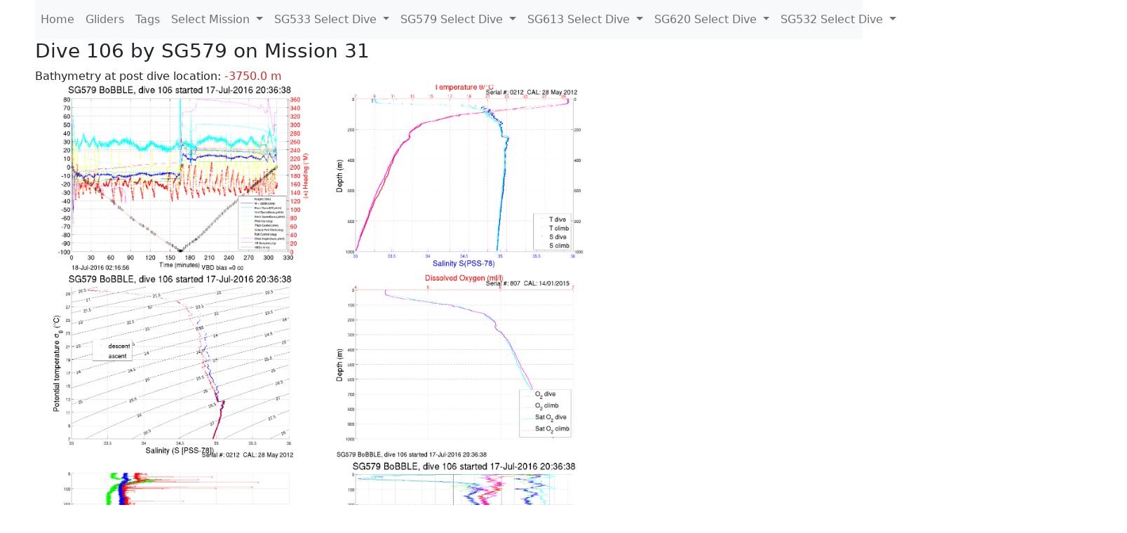

--- FILE ---
content_type: text/html; charset=utf-8
request_url: https://ueaglider.uea.ac.uk/mission31/glider579/dive0106
body_size: 6722
content:
<!DOCTYPE html>
<html lang="en">
<!-- This is a common layout for all the other pages -->
<head>
    <meta charset="UTF-8">

    <meta http-equiv="Content-Security-Policy" content="script-src 'self' 'nonce-73a7f1a2e1e147c7b984477db98eeb7d' *.jsdelivr.net *.bootstrapcdn.com unpkg.com; img-src *;">
    <!-- CSS and javascript for bootstrap-->
    <link href="https://cdn.jsdelivr.net/npm/bootstrap@5.0.0-beta1/dist/css/bootstrap.min.css"
          rel="stylesheet" integrity="sha384-giJF6kkoqNQ00vy+HMDP7azOuL0xtbfIcaT9wjKHr8RbDVddVHyTfAAsrekwKmP1"
          crossorigin="anonymous">
    <script src="https://cdn.jsdelivr.net/npm/@popperjs/core@2.5.4/dist/umd/popper.min.js"
            integrity="sha384-q2kxQ16AaE6UbzuKqyBE9/u/KzioAlnx2maXQHiDX9d4/zp8Ok3f+M7DPm+Ib6IU"
            crossorigin="anonymous"></script>
	<script src= "https://stackpath.bootstrapcdn.com/bootstrap/5.0.0-alpha1/js/bootstrap.min.js"
            integrity="sha384-oesi62hOLfzrys4LxRF63OJCXdXDipiYWBnvTl9Y9/TRlw5xlKIEHpNyvvDShgf/"
            crossorigin="anonymous"></script>
    <!-- CSS from our static folder-->
    <link rel="stylesheet" href="/static/css/site.css"/>
    
   <link href="https://cdn.jsdelivr.net/npm/bootstrap@5.0.0-beta1/dist/css/bootstrap.min.css" rel="stylesheet" integrity="sha384-giJF6kkoqNQ00vy+HMDP7azOuL0xtbfIcaT9wjKHr8RbDVddVHyTfAAsrekwKmP1" crossorigin="anonymous">
<script src="https://cdn.jsdelivr.net/npm/@popperjs/core@2.5.4/dist/umd/popper.min.js" integrity="sha384-q2kxQ16AaE6UbzuKqyBE9/u/KzioAlnx2maXQHiDX9d4/zp8Ok3f+M7DPm+Ib6IU" crossorigin="anonymous"></script>
<script src="https://cdn.jsdelivr.net/npm/bootstrap@5.0.0-beta1/dist/js/bootstrap.min.js" integrity="sha384-pQQkAEnwaBkjpqZ8RU1fF1AKtTcHJwFl3pblpTlHXybJjHpMYo79HY3hIi4NKxyj" crossorigin="anonymous"></script>
        <link rel="stylesheet" href="/static/css/dive.css"/>
        <title>SG579 Dive 106 Mission 31</title>

<link rel="shortcut icon" href="/static/favicon.ico">
</head>
<body>




<!-- Nav elements link to other pages -->

<nav class="navbar navbar-expand-lg navbar-light bg-light">
  <button class="navbar-toggler" type="button" data-toggle="collapse" data-target="#navbarNavDropdown" aria-controls="navbarNavDropdown" aria-expanded="false" aria-label="Toggle navigation">
    <span class="navbar-toggler-icon"></span>
  </button>
  <div class="collapse navbar-collapse" id="navbarNavDropdown">
    <ul class="navbar-nav">
      <li class="nav-item active">
        <a class="nav-link" href="/">Home </a>
      </li>
      <li class="nav-item">
        <a class="nav-link" href="/gliders">Gliders</a>
      </li>
        <li class="nav-item">
            <a class="nav-link" href="/tags">Tags</a>
        </li>
        

    <li class="nav-item dropdown">
        <a class="nav-link dropdown-toggle" href="#" id="navbarDropdownMenuLink" data-toggle="dropdown" aria-haspopup="true" aria-expanded="false">
            Select Mission
        </a>
        <div class="dropdown-menu" aria-labelledby="navbarDropdownMenuLink">
            
                <a class="dropdown-item" href="/mission68" >Mission 68 Belling 2025</a>
            
                <a class="dropdown-item" href="/mission67" >Mission 67 PICCOLO</a>
            
                <a class="dropdown-item" href="/mission66" >Mission 66 Oban 2023</a>
            
                <a class="dropdown-item" href="/mission65" >Mission 65 P2P</a>
            
                <a class="dropdown-item" href="/mission64" >Mission 64 TARSAN</a>
            
                <a class="dropdown-item" href="/mission63" >Mission 63 Mallorca trials</a>
            
                <a class="dropdown-item" href="/mission62" >Mission 62 Oban2021</a>
            
                <a class="dropdown-item" href="/mission61" >Mission 61 SSR</a>
            
                <a class="dropdown-item" href="/mission60" >Mission 60 Eurec4a</a>
            
                <a class="dropdown-item" href="/mission59" >Mission 59 Bellingshausen </a>
            
                <a class="dropdown-item" href="/mission58" >Mission 58 ROAM-MIZ</a>
            
                <a class="dropdown-item" href="/mission57" >Mission 57 North Sea pH</a>
            
                <a class="dropdown-item" href="/mission56" >Mission 56 Autonaut Trials</a>
            
                <a class="dropdown-item" href="/mission55" >Mission 55 FSC 2019</a>
            
                <a class="dropdown-item" href="/mission54" >Mission 54 ELO</a>
            
                <a class="dropdown-item" href="/mission53" >Mission 53 Caltech Backup </a>
            
                <a class="dropdown-item" href="/mission52" >Mission 52 ObanTrials2 18</a>
            
                <a class="dropdown-item" href="/mission51" >Mission 51 PS118</a>
            
                <a class="dropdown-item" href="/mission50" >Mission 50 Bellingshausen</a>
            
                <a class="dropdown-item" href="/mission49" >Mission 49 Bransfield stra</a>
            
                <a class="dropdown-item" href="/mission48" >Mission 48 Oban trials 18</a>
            
                <a class="dropdown-item" href="/mission47" >Mission 47 AlterEcoMay18</a>
            
                <a class="dropdown-item" href="/mission46" >Mission 46 AlterEcoFeb18</a>
            
                <a class="dropdown-item" href="/mission45" >Mission 45 POETS-P3</a>
            
                <a class="dropdown-item" href="/mission44" >Mission 44 MerMEED</a>
            
                <a class="dropdown-item" href="/mission43" >Mission 43 AlterEco</a>
            
                <a class="dropdown-item" href="/mission42" >Mission 42 N-REP17</a>
            
                <a class="dropdown-item" href="/mission41" >Mission 41 MASSMO 4</a>
            
                <a class="dropdown-item" href="/mission40" >Mission 40 Glider ATSC</a>
            
                <a class="dropdown-item" href="/mission39" >Mission 39 Glider ATSC</a>
            
                <a class="dropdown-item" href="/mission38" >Mission 38 Glider ATSC</a>
            
                <a class="dropdown-item" href="/mission37" >Mission 37 Glider ATSC</a>
            
                <a class="dropdown-item" href="/mission36" >Mission 36 Glider ATSC</a>
            
                <a class="dropdown-item" href="/mission35" >Mission 35 Glider ATSC</a>
            
                <a class="dropdown-item" href="/mission34" >Mission 34 Glider ATSC</a>
            
                <a class="dropdown-item" href="/mission33" >Mission 33 Glider ATSC</a>
            
                <a class="dropdown-item" href="/mission32" >Mission 32 Glider ATSC</a>
            
                <a class="dropdown-item" href="/mission31" >Mission 31 BoBBLE</a>
            
                <a class="dropdown-item" href="/mission30" >Mission 30 Boussole</a>
            
                <a class="dropdown-item" href="/mission29" >Mission 29 Oman 3</a>
            
                <a class="dropdown-item" href="/mission28" >Mission 28 Whittard Canyon</a>
            
                <a class="dropdown-item" href="/mission27" >Mission 27 Oban Microstruc</a>
            
                <a class="dropdown-item" href="/mission26" >Mission 26 Oman 2</a>
            
                <a class="dropdown-item" href="/mission25" >Mission 25 Oman</a>
            
                <a class="dropdown-item" href="/mission24" >Mission 24 CalTech Weddell</a>
            
                <a class="dropdown-item" href="/mission23" >Mission 23 FSC</a>
            
                <a class="dropdown-item" href="/mission22" >Mission 22 Irish Acoustics</a>
            
                <a class="dropdown-item" href="/mission21" >Mission 21 REP14</a>
            
                <a class="dropdown-item" href="/mission20" >Mission 20 PLOCAN trials 2</a>
            
                <a class="dropdown-item" href="/mission19" >Mission 19 Ocean2Ice</a>
            
                <a class="dropdown-item" href="/mission18" >Mission 18 PLOCAN trials 1</a>
            
                <a class="dropdown-item" href="/mission17" >Mission 17 JONSIS Line</a>
            
                <a class="dropdown-item" href="/mission16" >Mission 16 SG533 Drift</a>
            
                <a class="dropdown-item" href="/mission15" >Mission 15 Oban trials</a>
            
                <a class="dropdown-item" href="/mission14" >Mission 14 OSMOSIS</a>
            
                <a class="dropdown-item" href="/mission13" >Mission 13 OSMOSIS</a>
            
                <a class="dropdown-item" href="/mission12" >Mission 12 VIMS Ross Sea</a>
            
                <a class="dropdown-item" href="/mission11" >Mission 11 OSMOSIS</a>
            
                <a class="dropdown-item" href="/mission10" >Mission 10 OSMOSIS</a>
            
                <a class="dropdown-item" href="/mission9" >Mission 9 Gentoo</a>
            
                <a class="dropdown-item" href="/mission8" >Mission 8 Tropical DISGO</a>
            
                <a class="dropdown-item" href="/mission7" >Mission 7 North Sea Hypox</a>
            
                <a class="dropdown-item" href="/mission6" >Mission 6 North Sea Test </a>
            
                <a class="dropdown-item" href="/mission5" >Mission 5 Ross Sea</a>
            
                <a class="dropdown-item" href="/mission4" >Mission 4 Vigo</a>
            
                <a class="dropdown-item" href="/mission3" >Mission 3 Oban</a>
            
                <a class="dropdown-item" href="/mission2" >Mission 2 Test2</a>
            
                <a class="dropdown-item" href="/mission1" >Mission 1 Test</a>
            
        </div>
    </li>
    
        <li class="nav-item dropdown">

            <a class="nav-link dropdown-toggle" href="#" id="navbarDropdownMenuLink" data-toggle="dropdown" aria-haspopup="true" aria-expanded="false">
                SG533 Select Dive
            </a>
            <div class="dropdown-menu" aria-labelledby="navbarDropdownMenuLink">
                
                    <a class="dropdown-item" href=/mission31/glider533/dive0003 >Dive 3</a>
                
            </div>
        </li>

    
        <li class="nav-item dropdown">

            <a class="nav-link dropdown-toggle" href="#" id="navbarDropdownMenuLink" data-toggle="dropdown" aria-haspopup="true" aria-expanded="false">
                SG579 Select Dive
            </a>
            <div class="dropdown-menu" aria-labelledby="navbarDropdownMenuLink">
                
                    <a class="dropdown-item" href=/mission31/glider579/dive0116 >Dive 116</a>
                
                    <a class="dropdown-item" href=/mission31/glider579/dive0115 >Dive 115</a>
                
                    <a class="dropdown-item" href=/mission31/glider579/dive0114 >Dive 114</a>
                
                    <a class="dropdown-item" href=/mission31/glider579/dive0113 >Dive 113</a>
                
                    <a class="dropdown-item" href=/mission31/glider579/dive0112 >Dive 112</a>
                
                    <a class="dropdown-item" href=/mission31/glider579/dive0111 >Dive 111</a>
                
                    <a class="dropdown-item" href=/mission31/glider579/dive0110 >Dive 110</a>
                
                    <a class="dropdown-item" href=/mission31/glider579/dive0109 >Dive 109</a>
                
                    <a class="dropdown-item" href=/mission31/glider579/dive0108 >Dive 108</a>
                
                    <a class="dropdown-item" href=/mission31/glider579/dive0107 >Dive 107</a>
                
                    <a class="dropdown-item" href=/mission31/glider579/dive0106 >Dive 106</a>
                
                    <a class="dropdown-item" href=/mission31/glider579/dive0105 >Dive 105</a>
                
                    <a class="dropdown-item" href=/mission31/glider579/dive0104 >Dive 104</a>
                
                    <a class="dropdown-item" href=/mission31/glider579/dive0103 >Dive 103</a>
                
                    <a class="dropdown-item" href=/mission31/glider579/dive0102 >Dive 102</a>
                
                    <a class="dropdown-item" href=/mission31/glider579/dive0101 >Dive 101</a>
                
                    <a class="dropdown-item" href=/mission31/glider579/dive0100 >Dive 100</a>
                
                    <a class="dropdown-item" href=/mission31/glider579/dive0099 >Dive 99</a>
                
                    <a class="dropdown-item" href=/mission31/glider579/dive0098 >Dive 98</a>
                
                    <a class="dropdown-item" href=/mission31/glider579/dive0097 >Dive 97</a>
                
                    <a class="dropdown-item" href=/mission31/glider579/dive0096 >Dive 96</a>
                
                    <a class="dropdown-item" href=/mission31/glider579/dive0095 >Dive 95</a>
                
                    <a class="dropdown-item" href=/mission31/glider579/dive0094 >Dive 94</a>
                
                    <a class="dropdown-item" href=/mission31/glider579/dive0093 >Dive 93</a>
                
                    <a class="dropdown-item" href=/mission31/glider579/dive0092 >Dive 92</a>
                
                    <a class="dropdown-item" href=/mission31/glider579/dive0091 >Dive 91</a>
                
                    <a class="dropdown-item" href=/mission31/glider579/dive0090 >Dive 90</a>
                
                    <a class="dropdown-item" href=/mission31/glider579/dive0089 >Dive 89</a>
                
                    <a class="dropdown-item" href=/mission31/glider579/dive0088 >Dive 88</a>
                
                    <a class="dropdown-item" href=/mission31/glider579/dive0087 >Dive 87</a>
                
                    <a class="dropdown-item" href=/mission31/glider579/dive0086 >Dive 86</a>
                
                    <a class="dropdown-item" href=/mission31/glider579/dive0085 >Dive 85</a>
                
                    <a class="dropdown-item" href=/mission31/glider579/dive0084 >Dive 84</a>
                
                    <a class="dropdown-item" href=/mission31/glider579/dive0083 >Dive 83</a>
                
                    <a class="dropdown-item" href=/mission31/glider579/dive0082 >Dive 82</a>
                
                    <a class="dropdown-item" href=/mission31/glider579/dive0081 >Dive 81</a>
                
                    <a class="dropdown-item" href=/mission31/glider579/dive0080 >Dive 80</a>
                
                    <a class="dropdown-item" href=/mission31/glider579/dive0079 >Dive 79</a>
                
                    <a class="dropdown-item" href=/mission31/glider579/dive0078 >Dive 78</a>
                
                    <a class="dropdown-item" href=/mission31/glider579/dive0077 >Dive 77</a>
                
                    <a class="dropdown-item" href=/mission31/glider579/dive0076 >Dive 76</a>
                
                    <a class="dropdown-item" href=/mission31/glider579/dive0075 >Dive 75</a>
                
                    <a class="dropdown-item" href=/mission31/glider579/dive0074 >Dive 74</a>
                
                    <a class="dropdown-item" href=/mission31/glider579/dive0073 >Dive 73</a>
                
                    <a class="dropdown-item" href=/mission31/glider579/dive0072 >Dive 72</a>
                
                    <a class="dropdown-item" href=/mission31/glider579/dive0071 >Dive 71</a>
                
                    <a class="dropdown-item" href=/mission31/glider579/dive0070 >Dive 70</a>
                
                    <a class="dropdown-item" href=/mission31/glider579/dive0069 >Dive 69</a>
                
                    <a class="dropdown-item" href=/mission31/glider579/dive0068 >Dive 68</a>
                
                    <a class="dropdown-item" href=/mission31/glider579/dive0067 >Dive 67</a>
                
                    <a class="dropdown-item" href=/mission31/glider579/dive0066 >Dive 66</a>
                
                    <a class="dropdown-item" href=/mission31/glider579/dive0065 >Dive 65</a>
                
                    <a class="dropdown-item" href=/mission31/glider579/dive0064 >Dive 64</a>
                
                    <a class="dropdown-item" href=/mission31/glider579/dive0063 >Dive 63</a>
                
                    <a class="dropdown-item" href=/mission31/glider579/dive0062 >Dive 62</a>
                
                    <a class="dropdown-item" href=/mission31/glider579/dive0061 >Dive 61</a>
                
                    <a class="dropdown-item" href=/mission31/glider579/dive0060 >Dive 60</a>
                
                    <a class="dropdown-item" href=/mission31/glider579/dive0059 >Dive 59</a>
                
                    <a class="dropdown-item" href=/mission31/glider579/dive0058 >Dive 58</a>
                
                    <a class="dropdown-item" href=/mission31/glider579/dive0057 >Dive 57</a>
                
                    <a class="dropdown-item" href=/mission31/glider579/dive0056 >Dive 56</a>
                
                    <a class="dropdown-item" href=/mission31/glider579/dive0055 >Dive 55</a>
                
                    <a class="dropdown-item" href=/mission31/glider579/dive0054 >Dive 54</a>
                
                    <a class="dropdown-item" href=/mission31/glider579/dive0053 >Dive 53</a>
                
                    <a class="dropdown-item" href=/mission31/glider579/dive0052 >Dive 52</a>
                
                    <a class="dropdown-item" href=/mission31/glider579/dive0051 >Dive 51</a>
                
                    <a class="dropdown-item" href=/mission31/glider579/dive0050 >Dive 50</a>
                
                    <a class="dropdown-item" href=/mission31/glider579/dive0049 >Dive 49</a>
                
                    <a class="dropdown-item" href=/mission31/glider579/dive0048 >Dive 48</a>
                
                    <a class="dropdown-item" href=/mission31/glider579/dive0047 >Dive 47</a>
                
                    <a class="dropdown-item" href=/mission31/glider579/dive0046 >Dive 46</a>
                
                    <a class="dropdown-item" href=/mission31/glider579/dive0045 >Dive 45</a>
                
                    <a class="dropdown-item" href=/mission31/glider579/dive0044 >Dive 44</a>
                
                    <a class="dropdown-item" href=/mission31/glider579/dive0043 >Dive 43</a>
                
                    <a class="dropdown-item" href=/mission31/glider579/dive0042 >Dive 42</a>
                
                    <a class="dropdown-item" href=/mission31/glider579/dive0041 >Dive 41</a>
                
                    <a class="dropdown-item" href=/mission31/glider579/dive0040 >Dive 40</a>
                
                    <a class="dropdown-item" href=/mission31/glider579/dive0039 >Dive 39</a>
                
                    <a class="dropdown-item" href=/mission31/glider579/dive0038 >Dive 38</a>
                
                    <a class="dropdown-item" href=/mission31/glider579/dive0037 >Dive 37</a>
                
                    <a class="dropdown-item" href=/mission31/glider579/dive0036 >Dive 36</a>
                
                    <a class="dropdown-item" href=/mission31/glider579/dive0035 >Dive 35</a>
                
                    <a class="dropdown-item" href=/mission31/glider579/dive0034 >Dive 34</a>
                
                    <a class="dropdown-item" href=/mission31/glider579/dive0033 >Dive 33</a>
                
                    <a class="dropdown-item" href=/mission31/glider579/dive0032 >Dive 32</a>
                
                    <a class="dropdown-item" href=/mission31/glider579/dive0031 >Dive 31</a>
                
                    <a class="dropdown-item" href=/mission31/glider579/dive0030 >Dive 30</a>
                
                    <a class="dropdown-item" href=/mission31/glider579/dive0029 >Dive 29</a>
                
                    <a class="dropdown-item" href=/mission31/glider579/dive0028 >Dive 28</a>
                
                    <a class="dropdown-item" href=/mission31/glider579/dive0027 >Dive 27</a>
                
                    <a class="dropdown-item" href=/mission31/glider579/dive0026 >Dive 26</a>
                
                    <a class="dropdown-item" href=/mission31/glider579/dive0025 >Dive 25</a>
                
                    <a class="dropdown-item" href=/mission31/glider579/dive0024 >Dive 24</a>
                
                    <a class="dropdown-item" href=/mission31/glider579/dive0023 >Dive 23</a>
                
                    <a class="dropdown-item" href=/mission31/glider579/dive0022 >Dive 22</a>
                
                    <a class="dropdown-item" href=/mission31/glider579/dive0021 >Dive 21</a>
                
                    <a class="dropdown-item" href=/mission31/glider579/dive0020 >Dive 20</a>
                
                    <a class="dropdown-item" href=/mission31/glider579/dive0019 >Dive 19</a>
                
                    <a class="dropdown-item" href=/mission31/glider579/dive0018 >Dive 18</a>
                
                    <a class="dropdown-item" href=/mission31/glider579/dive0017 >Dive 17</a>
                
                    <a class="dropdown-item" href=/mission31/glider579/dive0016 >Dive 16</a>
                
                    <a class="dropdown-item" href=/mission31/glider579/dive0015 >Dive 15</a>
                
                    <a class="dropdown-item" href=/mission31/glider579/dive0014 >Dive 14</a>
                
                    <a class="dropdown-item" href=/mission31/glider579/dive0013 >Dive 13</a>
                
                    <a class="dropdown-item" href=/mission31/glider579/dive0012 >Dive 12</a>
                
                    <a class="dropdown-item" href=/mission31/glider579/dive0011 >Dive 11</a>
                
                    <a class="dropdown-item" href=/mission31/glider579/dive0010 >Dive 10</a>
                
                    <a class="dropdown-item" href=/mission31/glider579/dive0009 >Dive 9</a>
                
                    <a class="dropdown-item" href=/mission31/glider579/dive0008 >Dive 8</a>
                
                    <a class="dropdown-item" href=/mission31/glider579/dive0007 >Dive 7</a>
                
                    <a class="dropdown-item" href=/mission31/glider579/dive0006 >Dive 6</a>
                
                    <a class="dropdown-item" href=/mission31/glider579/dive0005 >Dive 5</a>
                
                    <a class="dropdown-item" href=/mission31/glider579/dive0004 >Dive 4</a>
                
                    <a class="dropdown-item" href=/mission31/glider579/dive0003 >Dive 3</a>
                
                    <a class="dropdown-item" href=/mission31/glider579/dive0002 >Dive 2</a>
                
                    <a class="dropdown-item" href=/mission31/glider579/dive0001 >Dive 1</a>
                
            </div>
        </li>

    
        <li class="nav-item dropdown">

            <a class="nav-link dropdown-toggle" href="#" id="navbarDropdownMenuLink" data-toggle="dropdown" aria-haspopup="true" aria-expanded="false">
                SG613 Select Dive
            </a>
            <div class="dropdown-menu" aria-labelledby="navbarDropdownMenuLink">
                
                    <a class="dropdown-item" href=/mission31/glider613/dive0081 >Dive 81</a>
                
                    <a class="dropdown-item" href=/mission31/glider613/dive0080 >Dive 80</a>
                
                    <a class="dropdown-item" href=/mission31/glider613/dive0079 >Dive 79</a>
                
                    <a class="dropdown-item" href=/mission31/glider613/dive0078 >Dive 78</a>
                
                    <a class="dropdown-item" href=/mission31/glider613/dive0077 >Dive 77</a>
                
                    <a class="dropdown-item" href=/mission31/glider613/dive0076 >Dive 76</a>
                
                    <a class="dropdown-item" href=/mission31/glider613/dive0075 >Dive 75</a>
                
                    <a class="dropdown-item" href=/mission31/glider613/dive0074 >Dive 74</a>
                
                    <a class="dropdown-item" href=/mission31/glider613/dive0073 >Dive 73</a>
                
                    <a class="dropdown-item" href=/mission31/glider613/dive0072 >Dive 72</a>
                
                    <a class="dropdown-item" href=/mission31/glider613/dive0071 >Dive 71</a>
                
                    <a class="dropdown-item" href=/mission31/glider613/dive0070 >Dive 70</a>
                
                    <a class="dropdown-item" href=/mission31/glider613/dive0069 >Dive 69</a>
                
                    <a class="dropdown-item" href=/mission31/glider613/dive0068 >Dive 68</a>
                
                    <a class="dropdown-item" href=/mission31/glider613/dive0067 >Dive 67</a>
                
                    <a class="dropdown-item" href=/mission31/glider613/dive0066 >Dive 66</a>
                
                    <a class="dropdown-item" href=/mission31/glider613/dive0065 >Dive 65</a>
                
                    <a class="dropdown-item" href=/mission31/glider613/dive0064 >Dive 64</a>
                
                    <a class="dropdown-item" href=/mission31/glider613/dive0063 >Dive 63</a>
                
                    <a class="dropdown-item" href=/mission31/glider613/dive0062 >Dive 62</a>
                
                    <a class="dropdown-item" href=/mission31/glider613/dive0061 >Dive 61</a>
                
                    <a class="dropdown-item" href=/mission31/glider613/dive0060 >Dive 60</a>
                
                    <a class="dropdown-item" href=/mission31/glider613/dive0059 >Dive 59</a>
                
                    <a class="dropdown-item" href=/mission31/glider613/dive0058 >Dive 58</a>
                
                    <a class="dropdown-item" href=/mission31/glider613/dive0057 >Dive 57</a>
                
                    <a class="dropdown-item" href=/mission31/glider613/dive0056 >Dive 56</a>
                
                    <a class="dropdown-item" href=/mission31/glider613/dive0055 >Dive 55</a>
                
                    <a class="dropdown-item" href=/mission31/glider613/dive0054 >Dive 54</a>
                
                    <a class="dropdown-item" href=/mission31/glider613/dive0053 >Dive 53</a>
                
                    <a class="dropdown-item" href=/mission31/glider613/dive0052 >Dive 52</a>
                
                    <a class="dropdown-item" href=/mission31/glider613/dive0051 >Dive 51</a>
                
                    <a class="dropdown-item" href=/mission31/glider613/dive0050 >Dive 50</a>
                
                    <a class="dropdown-item" href=/mission31/glider613/dive0049 >Dive 49</a>
                
                    <a class="dropdown-item" href=/mission31/glider613/dive0048 >Dive 48</a>
                
                    <a class="dropdown-item" href=/mission31/glider613/dive0047 >Dive 47</a>
                
                    <a class="dropdown-item" href=/mission31/glider613/dive0046 >Dive 46</a>
                
                    <a class="dropdown-item" href=/mission31/glider613/dive0045 >Dive 45</a>
                
                    <a class="dropdown-item" href=/mission31/glider613/dive0044 >Dive 44</a>
                
                    <a class="dropdown-item" href=/mission31/glider613/dive0043 >Dive 43</a>
                
                    <a class="dropdown-item" href=/mission31/glider613/dive0042 >Dive 42</a>
                
                    <a class="dropdown-item" href=/mission31/glider613/dive0041 >Dive 41</a>
                
                    <a class="dropdown-item" href=/mission31/glider613/dive0040 >Dive 40</a>
                
                    <a class="dropdown-item" href=/mission31/glider613/dive0039 >Dive 39</a>
                
                    <a class="dropdown-item" href=/mission31/glider613/dive0038 >Dive 38</a>
                
                    <a class="dropdown-item" href=/mission31/glider613/dive0037 >Dive 37</a>
                
                    <a class="dropdown-item" href=/mission31/glider613/dive0036 >Dive 36</a>
                
                    <a class="dropdown-item" href=/mission31/glider613/dive0035 >Dive 35</a>
                
                    <a class="dropdown-item" href=/mission31/glider613/dive0034 >Dive 34</a>
                
                    <a class="dropdown-item" href=/mission31/glider613/dive0033 >Dive 33</a>
                
                    <a class="dropdown-item" href=/mission31/glider613/dive0032 >Dive 32</a>
                
                    <a class="dropdown-item" href=/mission31/glider613/dive0031 >Dive 31</a>
                
                    <a class="dropdown-item" href=/mission31/glider613/dive0030 >Dive 30</a>
                
                    <a class="dropdown-item" href=/mission31/glider613/dive0029 >Dive 29</a>
                
                    <a class="dropdown-item" href=/mission31/glider613/dive0028 >Dive 28</a>
                
                    <a class="dropdown-item" href=/mission31/glider613/dive0027 >Dive 27</a>
                
                    <a class="dropdown-item" href=/mission31/glider613/dive0026 >Dive 26</a>
                
                    <a class="dropdown-item" href=/mission31/glider613/dive0025 >Dive 25</a>
                
                    <a class="dropdown-item" href=/mission31/glider613/dive0024 >Dive 24</a>
                
                    <a class="dropdown-item" href=/mission31/glider613/dive0023 >Dive 23</a>
                
                    <a class="dropdown-item" href=/mission31/glider613/dive0022 >Dive 22</a>
                
                    <a class="dropdown-item" href=/mission31/glider613/dive0021 >Dive 21</a>
                
                    <a class="dropdown-item" href=/mission31/glider613/dive0020 >Dive 20</a>
                
                    <a class="dropdown-item" href=/mission31/glider613/dive0019 >Dive 19</a>
                
                    <a class="dropdown-item" href=/mission31/glider613/dive0018 >Dive 18</a>
                
                    <a class="dropdown-item" href=/mission31/glider613/dive0017 >Dive 17</a>
                
                    <a class="dropdown-item" href=/mission31/glider613/dive0016 >Dive 16</a>
                
                    <a class="dropdown-item" href=/mission31/glider613/dive0015 >Dive 15</a>
                
                    <a class="dropdown-item" href=/mission31/glider613/dive0014 >Dive 14</a>
                
                    <a class="dropdown-item" href=/mission31/glider613/dive0013 >Dive 13</a>
                
                    <a class="dropdown-item" href=/mission31/glider613/dive0012 >Dive 12</a>
                
                    <a class="dropdown-item" href=/mission31/glider613/dive0011 >Dive 11</a>
                
                    <a class="dropdown-item" href=/mission31/glider613/dive0010 >Dive 10</a>
                
                    <a class="dropdown-item" href=/mission31/glider613/dive0009 >Dive 9</a>
                
                    <a class="dropdown-item" href=/mission31/glider613/dive0008 >Dive 8</a>
                
                    <a class="dropdown-item" href=/mission31/glider613/dive0007 >Dive 7</a>
                
                    <a class="dropdown-item" href=/mission31/glider613/dive0006 >Dive 6</a>
                
                    <a class="dropdown-item" href=/mission31/glider613/dive0005 >Dive 5</a>
                
                    <a class="dropdown-item" href=/mission31/glider613/dive0004 >Dive 4</a>
                
                    <a class="dropdown-item" href=/mission31/glider613/dive0003 >Dive 3</a>
                
                    <a class="dropdown-item" href=/mission31/glider613/dive0002 >Dive 2</a>
                
                    <a class="dropdown-item" href=/mission31/glider613/dive0001 >Dive 1</a>
                
            </div>
        </li>

    
        <li class="nav-item dropdown">

            <a class="nav-link dropdown-toggle" href="#" id="navbarDropdownMenuLink" data-toggle="dropdown" aria-haspopup="true" aria-expanded="false">
                SG620 Select Dive
            </a>
            <div class="dropdown-menu" aria-labelledby="navbarDropdownMenuLink">
                
                    <a class="dropdown-item" href=/mission31/glider620/dive0075 >Dive 75</a>
                
                    <a class="dropdown-item" href=/mission31/glider620/dive0074 >Dive 74</a>
                
                    <a class="dropdown-item" href=/mission31/glider620/dive0073 >Dive 73</a>
                
                    <a class="dropdown-item" href=/mission31/glider620/dive0072 >Dive 72</a>
                
                    <a class="dropdown-item" href=/mission31/glider620/dive0071 >Dive 71</a>
                
                    <a class="dropdown-item" href=/mission31/glider620/dive0070 >Dive 70</a>
                
                    <a class="dropdown-item" href=/mission31/glider620/dive0069 >Dive 69</a>
                
                    <a class="dropdown-item" href=/mission31/glider620/dive0068 >Dive 68</a>
                
                    <a class="dropdown-item" href=/mission31/glider620/dive0067 >Dive 67</a>
                
                    <a class="dropdown-item" href=/mission31/glider620/dive0066 >Dive 66</a>
                
                    <a class="dropdown-item" href=/mission31/glider620/dive0065 >Dive 65</a>
                
                    <a class="dropdown-item" href=/mission31/glider620/dive0064 >Dive 64</a>
                
                    <a class="dropdown-item" href=/mission31/glider620/dive0063 >Dive 63</a>
                
                    <a class="dropdown-item" href=/mission31/glider620/dive0062 >Dive 62</a>
                
                    <a class="dropdown-item" href=/mission31/glider620/dive0061 >Dive 61</a>
                
                    <a class="dropdown-item" href=/mission31/glider620/dive0060 >Dive 60</a>
                
                    <a class="dropdown-item" href=/mission31/glider620/dive0059 >Dive 59</a>
                
                    <a class="dropdown-item" href=/mission31/glider620/dive0058 >Dive 58</a>
                
                    <a class="dropdown-item" href=/mission31/glider620/dive0057 >Dive 57</a>
                
                    <a class="dropdown-item" href=/mission31/glider620/dive0056 >Dive 56</a>
                
                    <a class="dropdown-item" href=/mission31/glider620/dive0055 >Dive 55</a>
                
                    <a class="dropdown-item" href=/mission31/glider620/dive0054 >Dive 54</a>
                
                    <a class="dropdown-item" href=/mission31/glider620/dive0053 >Dive 53</a>
                
                    <a class="dropdown-item" href=/mission31/glider620/dive0052 >Dive 52</a>
                
                    <a class="dropdown-item" href=/mission31/glider620/dive0051 >Dive 51</a>
                
                    <a class="dropdown-item" href=/mission31/glider620/dive0050 >Dive 50</a>
                
                    <a class="dropdown-item" href=/mission31/glider620/dive0049 >Dive 49</a>
                
                    <a class="dropdown-item" href=/mission31/glider620/dive0048 >Dive 48</a>
                
                    <a class="dropdown-item" href=/mission31/glider620/dive0047 >Dive 47</a>
                
                    <a class="dropdown-item" href=/mission31/glider620/dive0046 >Dive 46</a>
                
                    <a class="dropdown-item" href=/mission31/glider620/dive0045 >Dive 45</a>
                
                    <a class="dropdown-item" href=/mission31/glider620/dive0044 >Dive 44</a>
                
                    <a class="dropdown-item" href=/mission31/glider620/dive0043 >Dive 43</a>
                
                    <a class="dropdown-item" href=/mission31/glider620/dive0042 >Dive 42</a>
                
                    <a class="dropdown-item" href=/mission31/glider620/dive0041 >Dive 41</a>
                
                    <a class="dropdown-item" href=/mission31/glider620/dive0040 >Dive 40</a>
                
                    <a class="dropdown-item" href=/mission31/glider620/dive0039 >Dive 39</a>
                
                    <a class="dropdown-item" href=/mission31/glider620/dive0038 >Dive 38</a>
                
                    <a class="dropdown-item" href=/mission31/glider620/dive0037 >Dive 37</a>
                
                    <a class="dropdown-item" href=/mission31/glider620/dive0036 >Dive 36</a>
                
                    <a class="dropdown-item" href=/mission31/glider620/dive0035 >Dive 35</a>
                
                    <a class="dropdown-item" href=/mission31/glider620/dive0034 >Dive 34</a>
                
                    <a class="dropdown-item" href=/mission31/glider620/dive0033 >Dive 33</a>
                
                    <a class="dropdown-item" href=/mission31/glider620/dive0032 >Dive 32</a>
                
                    <a class="dropdown-item" href=/mission31/glider620/dive0031 >Dive 31</a>
                
                    <a class="dropdown-item" href=/mission31/glider620/dive0030 >Dive 30</a>
                
                    <a class="dropdown-item" href=/mission31/glider620/dive0029 >Dive 29</a>
                
                    <a class="dropdown-item" href=/mission31/glider620/dive0028 >Dive 28</a>
                
                    <a class="dropdown-item" href=/mission31/glider620/dive0027 >Dive 27</a>
                
                    <a class="dropdown-item" href=/mission31/glider620/dive0026 >Dive 26</a>
                
                    <a class="dropdown-item" href=/mission31/glider620/dive0025 >Dive 25</a>
                
                    <a class="dropdown-item" href=/mission31/glider620/dive0024 >Dive 24</a>
                
                    <a class="dropdown-item" href=/mission31/glider620/dive0023 >Dive 23</a>
                
                    <a class="dropdown-item" href=/mission31/glider620/dive0022 >Dive 22</a>
                
                    <a class="dropdown-item" href=/mission31/glider620/dive0021 >Dive 21</a>
                
                    <a class="dropdown-item" href=/mission31/glider620/dive0020 >Dive 20</a>
                
                    <a class="dropdown-item" href=/mission31/glider620/dive0019 >Dive 19</a>
                
                    <a class="dropdown-item" href=/mission31/glider620/dive0018 >Dive 18</a>
                
                    <a class="dropdown-item" href=/mission31/glider620/dive0017 >Dive 17</a>
                
                    <a class="dropdown-item" href=/mission31/glider620/dive0016 >Dive 16</a>
                
                    <a class="dropdown-item" href=/mission31/glider620/dive0015 >Dive 15</a>
                
                    <a class="dropdown-item" href=/mission31/glider620/dive0014 >Dive 14</a>
                
                    <a class="dropdown-item" href=/mission31/glider620/dive0013 >Dive 13</a>
                
                    <a class="dropdown-item" href=/mission31/glider620/dive0012 >Dive 12</a>
                
                    <a class="dropdown-item" href=/mission31/glider620/dive0011 >Dive 11</a>
                
                    <a class="dropdown-item" href=/mission31/glider620/dive0010 >Dive 10</a>
                
                    <a class="dropdown-item" href=/mission31/glider620/dive0009 >Dive 9</a>
                
                    <a class="dropdown-item" href=/mission31/glider620/dive0008 >Dive 8</a>
                
                    <a class="dropdown-item" href=/mission31/glider620/dive0007 >Dive 7</a>
                
                    <a class="dropdown-item" href=/mission31/glider620/dive0006 >Dive 6</a>
                
                    <a class="dropdown-item" href=/mission31/glider620/dive0005 >Dive 5</a>
                
                    <a class="dropdown-item" href=/mission31/glider620/dive0004 >Dive 4</a>
                
                    <a class="dropdown-item" href=/mission31/glider620/dive0003 >Dive 3</a>
                
                    <a class="dropdown-item" href=/mission31/glider620/dive0002 >Dive 2</a>
                
                    <a class="dropdown-item" href=/mission31/glider620/dive0001 >Dive 1</a>
                
            </div>
        </li>

    
        <li class="nav-item dropdown">

            <a class="nav-link dropdown-toggle" href="#" id="navbarDropdownMenuLink" data-toggle="dropdown" aria-haspopup="true" aria-expanded="false">
                SG532 Select Dive
            </a>
            <div class="dropdown-menu" aria-labelledby="navbarDropdownMenuLink">
                
                    <a class="dropdown-item" href=/mission31/glider532/dive0088 >Dive 88</a>
                
                    <a class="dropdown-item" href=/mission31/glider532/dive0087 >Dive 87</a>
                
                    <a class="dropdown-item" href=/mission31/glider532/dive0086 >Dive 86</a>
                
                    <a class="dropdown-item" href=/mission31/glider532/dive0085 >Dive 85</a>
                
                    <a class="dropdown-item" href=/mission31/glider532/dive0084 >Dive 84</a>
                
                    <a class="dropdown-item" href=/mission31/glider532/dive0083 >Dive 83</a>
                
                    <a class="dropdown-item" href=/mission31/glider532/dive0082 >Dive 82</a>
                
                    <a class="dropdown-item" href=/mission31/glider532/dive0081 >Dive 81</a>
                
                    <a class="dropdown-item" href=/mission31/glider532/dive0080 >Dive 80</a>
                
                    <a class="dropdown-item" href=/mission31/glider532/dive0079 >Dive 79</a>
                
                    <a class="dropdown-item" href=/mission31/glider532/dive0078 >Dive 78</a>
                
                    <a class="dropdown-item" href=/mission31/glider532/dive0077 >Dive 77</a>
                
                    <a class="dropdown-item" href=/mission31/glider532/dive0076 >Dive 76</a>
                
                    <a class="dropdown-item" href=/mission31/glider532/dive0075 >Dive 75</a>
                
                    <a class="dropdown-item" href=/mission31/glider532/dive0074 >Dive 74</a>
                
                    <a class="dropdown-item" href=/mission31/glider532/dive0073 >Dive 73</a>
                
                    <a class="dropdown-item" href=/mission31/glider532/dive0072 >Dive 72</a>
                
                    <a class="dropdown-item" href=/mission31/glider532/dive0071 >Dive 71</a>
                
                    <a class="dropdown-item" href=/mission31/glider532/dive0070 >Dive 70</a>
                
                    <a class="dropdown-item" href=/mission31/glider532/dive0069 >Dive 69</a>
                
                    <a class="dropdown-item" href=/mission31/glider532/dive0068 >Dive 68</a>
                
                    <a class="dropdown-item" href=/mission31/glider532/dive0067 >Dive 67</a>
                
                    <a class="dropdown-item" href=/mission31/glider532/dive0066 >Dive 66</a>
                
                    <a class="dropdown-item" href=/mission31/glider532/dive0065 >Dive 65</a>
                
                    <a class="dropdown-item" href=/mission31/glider532/dive0064 >Dive 64</a>
                
                    <a class="dropdown-item" href=/mission31/glider532/dive0063 >Dive 63</a>
                
                    <a class="dropdown-item" href=/mission31/glider532/dive0062 >Dive 62</a>
                
                    <a class="dropdown-item" href=/mission31/glider532/dive0061 >Dive 61</a>
                
                    <a class="dropdown-item" href=/mission31/glider532/dive0060 >Dive 60</a>
                
                    <a class="dropdown-item" href=/mission31/glider532/dive0059 >Dive 59</a>
                
                    <a class="dropdown-item" href=/mission31/glider532/dive0058 >Dive 58</a>
                
                    <a class="dropdown-item" href=/mission31/glider532/dive0057 >Dive 57</a>
                
                    <a class="dropdown-item" href=/mission31/glider532/dive0056 >Dive 56</a>
                
                    <a class="dropdown-item" href=/mission31/glider532/dive0055 >Dive 55</a>
                
                    <a class="dropdown-item" href=/mission31/glider532/dive0054 >Dive 54</a>
                
                    <a class="dropdown-item" href=/mission31/glider532/dive0053 >Dive 53</a>
                
                    <a class="dropdown-item" href=/mission31/glider532/dive0052 >Dive 52</a>
                
                    <a class="dropdown-item" href=/mission31/glider532/dive0051 >Dive 51</a>
                
                    <a class="dropdown-item" href=/mission31/glider532/dive0050 >Dive 50</a>
                
                    <a class="dropdown-item" href=/mission31/glider532/dive0049 >Dive 49</a>
                
                    <a class="dropdown-item" href=/mission31/glider532/dive0048 >Dive 48</a>
                
                    <a class="dropdown-item" href=/mission31/glider532/dive0047 >Dive 47</a>
                
                    <a class="dropdown-item" href=/mission31/glider532/dive0046 >Dive 46</a>
                
                    <a class="dropdown-item" href=/mission31/glider532/dive0045 >Dive 45</a>
                
                    <a class="dropdown-item" href=/mission31/glider532/dive0044 >Dive 44</a>
                
                    <a class="dropdown-item" href=/mission31/glider532/dive0043 >Dive 43</a>
                
                    <a class="dropdown-item" href=/mission31/glider532/dive0042 >Dive 42</a>
                
                    <a class="dropdown-item" href=/mission31/glider532/dive0041 >Dive 41</a>
                
                    <a class="dropdown-item" href=/mission31/glider532/dive0040 >Dive 40</a>
                
                    <a class="dropdown-item" href=/mission31/glider532/dive0039 >Dive 39</a>
                
                    <a class="dropdown-item" href=/mission31/glider532/dive0038 >Dive 38</a>
                
                    <a class="dropdown-item" href=/mission31/glider532/dive0037 >Dive 37</a>
                
                    <a class="dropdown-item" href=/mission31/glider532/dive0036 >Dive 36</a>
                
                    <a class="dropdown-item" href=/mission31/glider532/dive0035 >Dive 35</a>
                
                    <a class="dropdown-item" href=/mission31/glider532/dive0034 >Dive 34</a>
                
                    <a class="dropdown-item" href=/mission31/glider532/dive0033 >Dive 33</a>
                
                    <a class="dropdown-item" href=/mission31/glider532/dive0032 >Dive 32</a>
                
                    <a class="dropdown-item" href=/mission31/glider532/dive0031 >Dive 31</a>
                
                    <a class="dropdown-item" href=/mission31/glider532/dive0030 >Dive 30</a>
                
                    <a class="dropdown-item" href=/mission31/glider532/dive0029 >Dive 29</a>
                
                    <a class="dropdown-item" href=/mission31/glider532/dive0028 >Dive 28</a>
                
                    <a class="dropdown-item" href=/mission31/glider532/dive0027 >Dive 27</a>
                
                    <a class="dropdown-item" href=/mission31/glider532/dive0026 >Dive 26</a>
                
                    <a class="dropdown-item" href=/mission31/glider532/dive0025 >Dive 25</a>
                
                    <a class="dropdown-item" href=/mission31/glider532/dive0024 >Dive 24</a>
                
                    <a class="dropdown-item" href=/mission31/glider532/dive0023 >Dive 23</a>
                
                    <a class="dropdown-item" href=/mission31/glider532/dive0022 >Dive 22</a>
                
                    <a class="dropdown-item" href=/mission31/glider532/dive0021 >Dive 21</a>
                
                    <a class="dropdown-item" href=/mission31/glider532/dive0020 >Dive 20</a>
                
                    <a class="dropdown-item" href=/mission31/glider532/dive0019 >Dive 19</a>
                
                    <a class="dropdown-item" href=/mission31/glider532/dive0018 >Dive 18</a>
                
                    <a class="dropdown-item" href=/mission31/glider532/dive0017 >Dive 17</a>
                
                    <a class="dropdown-item" href=/mission31/glider532/dive0016 >Dive 16</a>
                
                    <a class="dropdown-item" href=/mission31/glider532/dive0015 >Dive 15</a>
                
                    <a class="dropdown-item" href=/mission31/glider532/dive0014 >Dive 14</a>
                
                    <a class="dropdown-item" href=/mission31/glider532/dive0013 >Dive 13</a>
                
                    <a class="dropdown-item" href=/mission31/glider532/dive0012 >Dive 12</a>
                
                    <a class="dropdown-item" href=/mission31/glider532/dive0011 >Dive 11</a>
                
                    <a class="dropdown-item" href=/mission31/glider532/dive0010 >Dive 10</a>
                
                    <a class="dropdown-item" href=/mission31/glider532/dive0009 >Dive 9</a>
                
                    <a class="dropdown-item" href=/mission31/glider532/dive0008 >Dive 8</a>
                
                    <a class="dropdown-item" href=/mission31/glider532/dive0007 >Dive 7</a>
                
                    <a class="dropdown-item" href=/mission31/glider532/dive0006 >Dive 6</a>
                
                    <a class="dropdown-item" href=/mission31/glider532/dive0005 >Dive 5</a>
                
                    <a class="dropdown-item" href=/mission31/glider532/dive0004 >Dive 4</a>
                
                    <a class="dropdown-item" href=/mission31/glider532/dive0003 >Dive 3</a>
                
                    <a class="dropdown-item" href=/mission31/glider532/dive0002 >Dive 2</a>
                
                    <a class="dropdown-item" href=/mission31/glider532/dive0001 >Dive 1</a>
                
            </div>
        </li>

    
        <li class="nav-item dropdown">

            <a class="nav-link dropdown-toggle" href="#" id="navbarDropdownMenuLink" data-toggle="dropdown" aria-haspopup="true" aria-expanded="false">
                SG534 Select Dive
            </a>
            <div class="dropdown-menu" aria-labelledby="navbarDropdownMenuLink">
                
                    <a class="dropdown-item" href=/mission31/glider534/dive0128 >Dive 128</a>
                
                    <a class="dropdown-item" href=/mission31/glider534/dive0126 >Dive 126</a>
                
                    <a class="dropdown-item" href=/mission31/glider534/dive0125 >Dive 125</a>
                
                    <a class="dropdown-item" href=/mission31/glider534/dive0102 >Dive 102</a>
                
                    <a class="dropdown-item" href=/mission31/glider534/dive0101 >Dive 101</a>
                
                    <a class="dropdown-item" href=/mission31/glider534/dive0100 >Dive 100</a>
                
                    <a class="dropdown-item" href=/mission31/glider534/dive0099 >Dive 99</a>
                
                    <a class="dropdown-item" href=/mission31/glider534/dive0097 >Dive 97</a>
                
                    <a class="dropdown-item" href=/mission31/glider534/dive0096 >Dive 96</a>
                
                    <a class="dropdown-item" href=/mission31/glider534/dive0095 >Dive 95</a>
                
                    <a class="dropdown-item" href=/mission31/glider534/dive0094 >Dive 94</a>
                
                    <a class="dropdown-item" href=/mission31/glider534/dive0092 >Dive 92</a>
                
                    <a class="dropdown-item" href=/mission31/glider534/dive0091 >Dive 91</a>
                
                    <a class="dropdown-item" href=/mission31/glider534/dive0090 >Dive 90</a>
                
                    <a class="dropdown-item" href=/mission31/glider534/dive0089 >Dive 89</a>
                
                    <a class="dropdown-item" href=/mission31/glider534/dive0088 >Dive 88</a>
                
                    <a class="dropdown-item" href=/mission31/glider534/dive0087 >Dive 87</a>
                
                    <a class="dropdown-item" href=/mission31/glider534/dive0086 >Dive 86</a>
                
                    <a class="dropdown-item" href=/mission31/glider534/dive0085 >Dive 85</a>
                
                    <a class="dropdown-item" href=/mission31/glider534/dive0084 >Dive 84</a>
                
                    <a class="dropdown-item" href=/mission31/glider534/dive0083 >Dive 83</a>
                
                    <a class="dropdown-item" href=/mission31/glider534/dive0082 >Dive 82</a>
                
                    <a class="dropdown-item" href=/mission31/glider534/dive0081 >Dive 81</a>
                
                    <a class="dropdown-item" href=/mission31/glider534/dive0080 >Dive 80</a>
                
                    <a class="dropdown-item" href=/mission31/glider534/dive0079 >Dive 79</a>
                
                    <a class="dropdown-item" href=/mission31/glider534/dive0078 >Dive 78</a>
                
                    <a class="dropdown-item" href=/mission31/glider534/dive0077 >Dive 77</a>
                
                    <a class="dropdown-item" href=/mission31/glider534/dive0076 >Dive 76</a>
                
                    <a class="dropdown-item" href=/mission31/glider534/dive0075 >Dive 75</a>
                
                    <a class="dropdown-item" href=/mission31/glider534/dive0074 >Dive 74</a>
                
                    <a class="dropdown-item" href=/mission31/glider534/dive0073 >Dive 73</a>
                
                    <a class="dropdown-item" href=/mission31/glider534/dive0072 >Dive 72</a>
                
                    <a class="dropdown-item" href=/mission31/glider534/dive0071 >Dive 71</a>
                
                    <a class="dropdown-item" href=/mission31/glider534/dive0070 >Dive 70</a>
                
                    <a class="dropdown-item" href=/mission31/glider534/dive0069 >Dive 69</a>
                
                    <a class="dropdown-item" href=/mission31/glider534/dive0068 >Dive 68</a>
                
                    <a class="dropdown-item" href=/mission31/glider534/dive0067 >Dive 67</a>
                
                    <a class="dropdown-item" href=/mission31/glider534/dive0066 >Dive 66</a>
                
                    <a class="dropdown-item" href=/mission31/glider534/dive0065 >Dive 65</a>
                
                    <a class="dropdown-item" href=/mission31/glider534/dive0064 >Dive 64</a>
                
                    <a class="dropdown-item" href=/mission31/glider534/dive0063 >Dive 63</a>
                
                    <a class="dropdown-item" href=/mission31/glider534/dive0062 >Dive 62</a>
                
                    <a class="dropdown-item" href=/mission31/glider534/dive0061 >Dive 61</a>
                
                    <a class="dropdown-item" href=/mission31/glider534/dive0060 >Dive 60</a>
                
                    <a class="dropdown-item" href=/mission31/glider534/dive0059 >Dive 59</a>
                
                    <a class="dropdown-item" href=/mission31/glider534/dive0058 >Dive 58</a>
                
                    <a class="dropdown-item" href=/mission31/glider534/dive0057 >Dive 57</a>
                
                    <a class="dropdown-item" href=/mission31/glider534/dive0056 >Dive 56</a>
                
                    <a class="dropdown-item" href=/mission31/glider534/dive0055 >Dive 55</a>
                
                    <a class="dropdown-item" href=/mission31/glider534/dive0054 >Dive 54</a>
                
                    <a class="dropdown-item" href=/mission31/glider534/dive0053 >Dive 53</a>
                
                    <a class="dropdown-item" href=/mission31/glider534/dive0052 >Dive 52</a>
                
                    <a class="dropdown-item" href=/mission31/glider534/dive0051 >Dive 51</a>
                
                    <a class="dropdown-item" href=/mission31/glider534/dive0050 >Dive 50</a>
                
                    <a class="dropdown-item" href=/mission31/glider534/dive0049 >Dive 49</a>
                
                    <a class="dropdown-item" href=/mission31/glider534/dive0048 >Dive 48</a>
                
                    <a class="dropdown-item" href=/mission31/glider534/dive0047 >Dive 47</a>
                
                    <a class="dropdown-item" href=/mission31/glider534/dive0046 >Dive 46</a>
                
                    <a class="dropdown-item" href=/mission31/glider534/dive0045 >Dive 45</a>
                
                    <a class="dropdown-item" href=/mission31/glider534/dive0044 >Dive 44</a>
                
                    <a class="dropdown-item" href=/mission31/glider534/dive0043 >Dive 43</a>
                
                    <a class="dropdown-item" href=/mission31/glider534/dive0042 >Dive 42</a>
                
                    <a class="dropdown-item" href=/mission31/glider534/dive0041 >Dive 41</a>
                
                    <a class="dropdown-item" href=/mission31/glider534/dive0040 >Dive 40</a>
                
                    <a class="dropdown-item" href=/mission31/glider534/dive0039 >Dive 39</a>
                
                    <a class="dropdown-item" href=/mission31/glider534/dive0038 >Dive 38</a>
                
                    <a class="dropdown-item" href=/mission31/glider534/dive0037 >Dive 37</a>
                
                    <a class="dropdown-item" href=/mission31/glider534/dive0036 >Dive 36</a>
                
                    <a class="dropdown-item" href=/mission31/glider534/dive0035 >Dive 35</a>
                
                    <a class="dropdown-item" href=/mission31/glider534/dive0034 >Dive 34</a>
                
                    <a class="dropdown-item" href=/mission31/glider534/dive0033 >Dive 33</a>
                
                    <a class="dropdown-item" href=/mission31/glider534/dive0032 >Dive 32</a>
                
                    <a class="dropdown-item" href=/mission31/glider534/dive0031 >Dive 31</a>
                
                    <a class="dropdown-item" href=/mission31/glider534/dive0030 >Dive 30</a>
                
                    <a class="dropdown-item" href=/mission31/glider534/dive0029 >Dive 29</a>
                
                    <a class="dropdown-item" href=/mission31/glider534/dive0028 >Dive 28</a>
                
                    <a class="dropdown-item" href=/mission31/glider534/dive0027 >Dive 27</a>
                
                    <a class="dropdown-item" href=/mission31/glider534/dive0026 >Dive 26</a>
                
                    <a class="dropdown-item" href=/mission31/glider534/dive0025 >Dive 25</a>
                
                    <a class="dropdown-item" href=/mission31/glider534/dive0024 >Dive 24</a>
                
                    <a class="dropdown-item" href=/mission31/glider534/dive0023 >Dive 23</a>
                
                    <a class="dropdown-item" href=/mission31/glider534/dive0022 >Dive 22</a>
                
                    <a class="dropdown-item" href=/mission31/glider534/dive0021 >Dive 21</a>
                
                    <a class="dropdown-item" href=/mission31/glider534/dive0020 >Dive 20</a>
                
                    <a class="dropdown-item" href=/mission31/glider534/dive0019 >Dive 19</a>
                
                    <a class="dropdown-item" href=/mission31/glider534/dive0018 >Dive 18</a>
                
                    <a class="dropdown-item" href=/mission31/glider534/dive0017 >Dive 17</a>
                
                    <a class="dropdown-item" href=/mission31/glider534/dive0016 >Dive 16</a>
                
                    <a class="dropdown-item" href=/mission31/glider534/dive0015 >Dive 15</a>
                
                    <a class="dropdown-item" href=/mission31/glider534/dive0014 >Dive 14</a>
                
                    <a class="dropdown-item" href=/mission31/glider534/dive0013 >Dive 13</a>
                
                    <a class="dropdown-item" href=/mission31/glider534/dive0013 >Dive 13</a>
                
                    <a class="dropdown-item" href=/mission31/glider534/dive0012 >Dive 12</a>
                
                    <a class="dropdown-item" href=/mission31/glider534/dive0011 >Dive 11</a>
                
                    <a class="dropdown-item" href=/mission31/glider534/dive0010 >Dive 10</a>
                
                    <a class="dropdown-item" href=/mission31/glider534/dive0009 >Dive 9</a>
                
                    <a class="dropdown-item" href=/mission31/glider534/dive0008 >Dive 8</a>
                
                    <a class="dropdown-item" href=/mission31/glider534/dive0007 >Dive 7</a>
                
                    <a class="dropdown-item" href=/mission31/glider534/dive0006 >Dive 6</a>
                
                    <a class="dropdown-item" href=/mission31/glider534/dive0005 >Dive 5</a>
                
                    <a class="dropdown-item" href=/mission31/glider534/dive0004 >Dive 4</a>
                
                    <a class="dropdown-item" href=/mission31/glider534/dive0003 >Dive 3</a>
                
                    <a class="dropdown-item" href=/mission31/glider534/dive0002 >Dive 2</a>
                
                    <a class="dropdown-item" href=/mission31/glider534/dive0001 >Dive 1</a>
                
            </div>
        </li>

    

    
      <li class="nav-item"><a class="nav-link" href="/account/register">Register</a>
      <li class="nav-item"><a class="nav-link" href="/account/login">Login</a>
    

    </ul>
  </div>
</nav>

<!-- This block is for the main page content -->
<div class="main_content">
    
    <div class="dive-info">
    
        <h3>Dive 106 by SG579 on Mission 31</h3>
        
        
        Bathymetry at post dive location: <span class="red">-3750.0 m</span>
        
    
    </div>
    
        <a data-bs-toggle="modal" data-bs-target=#figure001>
         <img src=/static/img/dives/Mission31/579/Dive0106/figure001.png width="400" alt="Piloting image thumbnail">
        </a>

        <!-- Modal -->
        <div class="modal fade" id=figure001 tabindex="-1" aria-labelledby="exampleModalLabel" aria-hidden="true">
          <div class="modal-dialog">
            <div class="modal-content">
              <div class="modal-header">
                <button type="button" class="btn-close" data-bs-dismiss="modal" aria-label="Close"></button>
              </div>
              <div class="modal-body">
                    <a href=/static/img/dives/Mission31/579/Dive0106/figure001.png><img src=/static/img/dives/Mission31/579/Dive0106/figure001.png /></a>
              </div>
            </div>
          </div>
        </div>

    
        <a data-bs-toggle="modal" data-bs-target=#figure002>
         <img src=/static/img/dives/Mission31/579/Dive0106/figure002.png width="400" alt="Piloting image thumbnail">
        </a>

        <!-- Modal -->
        <div class="modal fade" id=figure002 tabindex="-1" aria-labelledby="exampleModalLabel" aria-hidden="true">
          <div class="modal-dialog">
            <div class="modal-content">
              <div class="modal-header">
                <button type="button" class="btn-close" data-bs-dismiss="modal" aria-label="Close"></button>
              </div>
              <div class="modal-body">
                    <a href=/static/img/dives/Mission31/579/Dive0106/figure002.png><img src=/static/img/dives/Mission31/579/Dive0106/figure002.png /></a>
              </div>
            </div>
          </div>
        </div>

    
        <a data-bs-toggle="modal" data-bs-target=#figure003>
         <img src=/static/img/dives/Mission31/579/Dive0106/figure003.png width="400" alt="Piloting image thumbnail">
        </a>

        <!-- Modal -->
        <div class="modal fade" id=figure003 tabindex="-1" aria-labelledby="exampleModalLabel" aria-hidden="true">
          <div class="modal-dialog">
            <div class="modal-content">
              <div class="modal-header">
                <button type="button" class="btn-close" data-bs-dismiss="modal" aria-label="Close"></button>
              </div>
              <div class="modal-body">
                    <a href=/static/img/dives/Mission31/579/Dive0106/figure003.png><img src=/static/img/dives/Mission31/579/Dive0106/figure003.png /></a>
              </div>
            </div>
          </div>
        </div>

    
        <a data-bs-toggle="modal" data-bs-target=#figure004>
         <img src=/static/img/dives/Mission31/579/Dive0106/figure004.png width="400" alt="Piloting image thumbnail">
        </a>

        <!-- Modal -->
        <div class="modal fade" id=figure004 tabindex="-1" aria-labelledby="exampleModalLabel" aria-hidden="true">
          <div class="modal-dialog">
            <div class="modal-content">
              <div class="modal-header">
                <button type="button" class="btn-close" data-bs-dismiss="modal" aria-label="Close"></button>
              </div>
              <div class="modal-body">
                    <a href=/static/img/dives/Mission31/579/Dive0106/figure004.png><img src=/static/img/dives/Mission31/579/Dive0106/figure004.png /></a>
              </div>
            </div>
          </div>
        </div>

    
        <a data-bs-toggle="modal" data-bs-target=#figure005>
         <img src=/static/img/dives/Mission31/579/Dive0106/figure005.png width="400" alt="Piloting image thumbnail">
        </a>

        <!-- Modal -->
        <div class="modal fade" id=figure005 tabindex="-1" aria-labelledby="exampleModalLabel" aria-hidden="true">
          <div class="modal-dialog">
            <div class="modal-content">
              <div class="modal-header">
                <button type="button" class="btn-close" data-bs-dismiss="modal" aria-label="Close"></button>
              </div>
              <div class="modal-body">
                    <a href=/static/img/dives/Mission31/579/Dive0106/figure005.png><img src=/static/img/dives/Mission31/579/Dive0106/figure005.png /></a>
              </div>
            </div>
          </div>
        </div>

    
        <a data-bs-toggle="modal" data-bs-target=#figure007>
         <img src=/static/img/dives/Mission31/579/Dive0106/figure007.png width="400" alt="Piloting image thumbnail">
        </a>

        <!-- Modal -->
        <div class="modal fade" id=figure007 tabindex="-1" aria-labelledby="exampleModalLabel" aria-hidden="true">
          <div class="modal-dialog">
            <div class="modal-content">
              <div class="modal-header">
                <button type="button" class="btn-close" data-bs-dismiss="modal" aria-label="Close"></button>
              </div>
              <div class="modal-body">
                    <a href=/static/img/dives/Mission31/579/Dive0106/figure007.png><img src=/static/img/dives/Mission31/579/Dive0106/figure007.png /></a>
              </div>
            </div>
          </div>
        </div>

    
        <a data-bs-toggle="modal" data-bs-target=#figure008>
         <img src=/static/img/dives/Mission31/579/Dive0106/figure008.png width="400" alt="Piloting image thumbnail">
        </a>

        <!-- Modal -->
        <div class="modal fade" id=figure008 tabindex="-1" aria-labelledby="exampleModalLabel" aria-hidden="true">
          <div class="modal-dialog">
            <div class="modal-content">
              <div class="modal-header">
                <button type="button" class="btn-close" data-bs-dismiss="modal" aria-label="Close"></button>
              </div>
              <div class="modal-body">
                    <a href=/static/img/dives/Mission31/579/Dive0106/figure008.png><img src=/static/img/dives/Mission31/579/Dive0106/figure008.png /></a>
              </div>
            </div>
          </div>
        </div>

    
        <a data-bs-toggle="modal" data-bs-target=#figure009>
         <img src=/static/img/dives/Mission31/579/Dive0106/figure009.png width="400" alt="Piloting image thumbnail">
        </a>

        <!-- Modal -->
        <div class="modal fade" id=figure009 tabindex="-1" aria-labelledby="exampleModalLabel" aria-hidden="true">
          <div class="modal-dialog">
            <div class="modal-content">
              <div class="modal-header">
                <button type="button" class="btn-close" data-bs-dismiss="modal" aria-label="Close"></button>
              </div>
              <div class="modal-body">
                    <a href=/static/img/dives/Mission31/579/Dive0106/figure009.png><img src=/static/img/dives/Mission31/579/Dive0106/figure009.png /></a>
              </div>
            </div>
          </div>
        </div>

    
        <a data-bs-toggle="modal" data-bs-target=#figure010>
         <img src=/static/img/dives/Mission31/579/Dive0106/figure010.png width="400" alt="Piloting image thumbnail">
        </a>

        <!-- Modal -->
        <div class="modal fade" id=figure010 tabindex="-1" aria-labelledby="exampleModalLabel" aria-hidden="true">
          <div class="modal-dialog">
            <div class="modal-content">
              <div class="modal-header">
                <button type="button" class="btn-close" data-bs-dismiss="modal" aria-label="Close"></button>
              </div>
              <div class="modal-body">
                    <a href=/static/img/dives/Mission31/579/Dive0106/figure010.png><img src=/static/img/dives/Mission31/579/Dive0106/figure010.png /></a>
              </div>
            </div>
          </div>
        </div>

    
        <a data-bs-toggle="modal" data-bs-target=#figure011>
         <img src=/static/img/dives/Mission31/579/Dive0106/figure011.png width="400" alt="Piloting image thumbnail">
        </a>

        <!-- Modal -->
        <div class="modal fade" id=figure011 tabindex="-1" aria-labelledby="exampleModalLabel" aria-hidden="true">
          <div class="modal-dialog">
            <div class="modal-content">
              <div class="modal-header">
                <button type="button" class="btn-close" data-bs-dismiss="modal" aria-label="Close"></button>
              </div>
              <div class="modal-body">
                    <a href=/static/img/dives/Mission31/579/Dive0106/figure011.png><img src=/static/img/dives/Mission31/579/Dive0106/figure011.png /></a>
              </div>
            </div>
          </div>
        </div>

    
        <a data-bs-toggle="modal" data-bs-target=#figure012>
         <img src=/static/img/dives/Mission31/579/Dive0106/figure012.png width="400" alt="Piloting image thumbnail">
        </a>

        <!-- Modal -->
        <div class="modal fade" id=figure012 tabindex="-1" aria-labelledby="exampleModalLabel" aria-hidden="true">
          <div class="modal-dialog">
            <div class="modal-content">
              <div class="modal-header">
                <button type="button" class="btn-close" data-bs-dismiss="modal" aria-label="Close"></button>
              </div>
              <div class="modal-body">
                    <a href=/static/img/dives/Mission31/579/Dive0106/figure012.png><img src=/static/img/dives/Mission31/579/Dive0106/figure012.png /></a>
              </div>
            </div>
          </div>
        </div>

    
    <div class="navdives">
        
            <a  class="btn btn-primary" role="button" href=/mission31/glider579/dive105> prev dive </a>

        
            <a  class="btn btn-primary" role="button" href=/mission31/glider579/status> glider status </a>

        
            <a  class="btn btn-primary" role="button" href=/mission31/glider579/science> science </a>

        
            <a  class="btn btn-primary" role="button" href=/mission31/glider579/science_python> science_python </a>

        
            <a  class="btn btn-primary" role="button" href=/mission31> mission page </a>

        
            <a  class="btn btn-primary" role="button" href=/mission31/glider579/dive107> next dive </a>

        

    </div>


</div>

<footer>
    <!-- Copyright statement with a script to print the current year -->
    <div class="copyright">
        Built by <a href="https://github.com/callumrollo">Callum Rollo</a>
        <br>
        Copyright &copy; UEA. All rights reserved. University of East Anglia, Norwich Research Park, Norwich, Norfolk, NR4 7TJ, UK | +44 (0) 1603 456161  <br> 
        <a href="https://www.uea.ac.uk/about/university-information/statutory-and-legal/website">Accessibility </a>|
        <a href="https://www.uea.ac.uk/about/university-information/statutory-legal-policies">Legal Statements </a>|
        <a href="https://www.uea.ac.uk/about/university-information/statutory-legal-policies/modern-slavery-statement"> Statement on Modern Slavery</a>|
        <a href="https://www.uea.ac.uk/about/university-information/statutory-and-legal/website">Cookie Policy </a>|
        <a href="https://www.uea.ac.uk/about/university-information/statutory-and-legal/data-protection">Data Protection</a>
    </div>
</footer>



</body>
</html>